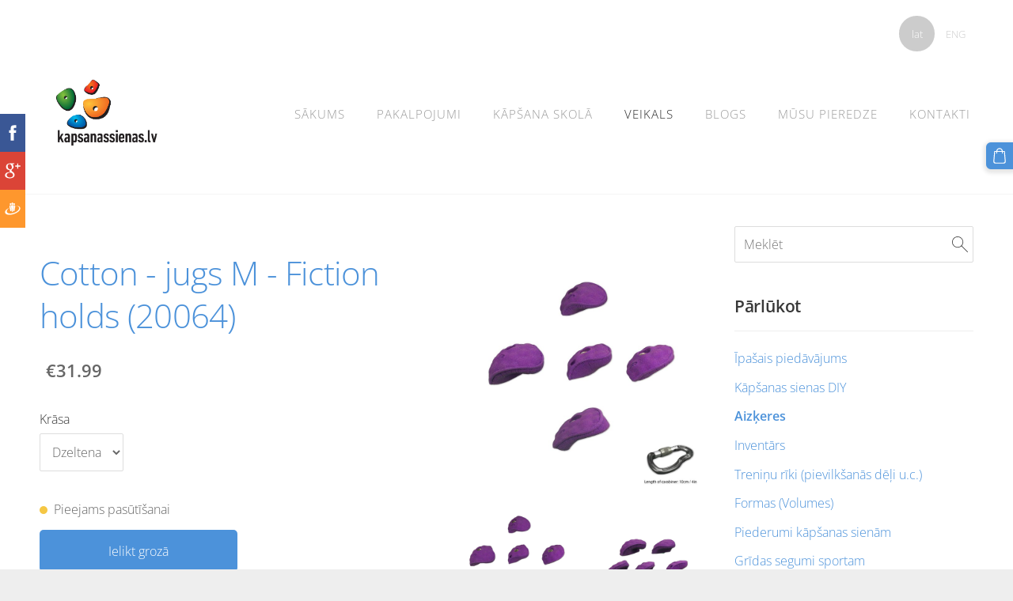

--- FILE ---
content_type: application/javascript; charset=utf-8
request_url: https://spark.engaga.com/frontend/71308513c862b5a3052c2f6cc00c28c8/settings.js?callback=callback&_=1769182731206
body_size: 379
content:
callback({ "forms": [
    {
        "host": "www.kapsanassienas.lv",
        "user_id": "71308513c862b5a3052c2f6cc00c28c8",
        "campaign_uid": "1b96d66072a91410869b697df4e20503",
        "campaign_id": "5d743ecace117d527612ef43356a9b01",
        "dialog_type": "topbar",
        "position_on_screen": "bottom",
        "show_brand_link": 1,
        "show_on_load": 0,
        "show_on_exit": 1,
        "show_on_scroll_down": 0,
        "show_after_delay": 0,
        "dont_show_again": 0,
        "dont_show_first_time": 1,
        "close_action": "close",
        "close_redirect_url": "",
        "close_redirect_new_tab": 0,
        "tracking_on_show": "",
        "tracking_on_complete": "",
        "scroll_percent": 50,
        "msg_field_required": "L\u016bdzu aizpildi piepras\u012bto laukumu",
        "msg_email_required": "L\u016bdzu ievadi der\u012bgu e-pasta adresi",
        "animation": "zoomin",
        "published": 1,
        "template_type": "collector",
        "template_style": "topbar",
        "url_display_on": [],
        "url_display_off": []
    }
]});